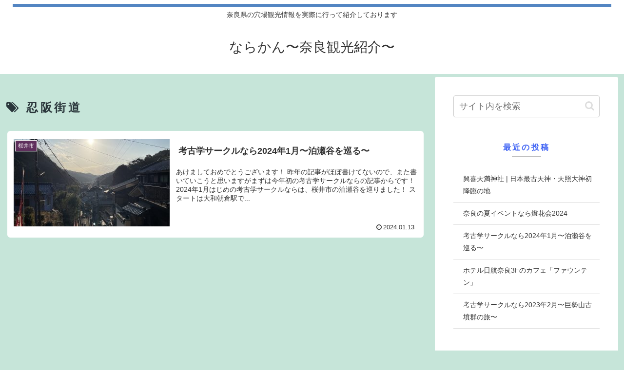

--- FILE ---
content_type: text/html; charset=UTF-8
request_url: https://www.narakanko.com/tag/%E5%BF%8D%E9%98%AA%E8%A1%97%E9%81%93/
body_size: 8883
content:
<!doctype html><html lang="ja"><head><meta charset="utf-8"><meta name="viewport" content="width=device-width, initial-scale=1.0, viewport-fit=cover"><meta name="referrer" content="no-referrer-when-downgrade"><meta name="format-detection" content="telephone=no"><link rel="preconnect dns-prefetch" href="//www.googletagmanager.com"><link rel="preconnect dns-prefetch" href="//www.google-analytics.com"><link rel="preconnect dns-prefetch" href="//ajax.googleapis.com"><link rel="preconnect dns-prefetch" href="//cdnjs.cloudflare.com"><link rel="preconnect dns-prefetch" href="//pagead2.googlesyndication.com"><link rel="preconnect dns-prefetch" href="//googleads.g.doubleclick.net"><link rel="preconnect dns-prefetch" href="//tpc.googlesyndication.com"><link rel="preconnect dns-prefetch" href="//ad.doubleclick.net"><link rel="preconnect dns-prefetch" href="//www.gstatic.com"><link rel="preconnect dns-prefetch" href="//cse.google.com"><link rel="preconnect dns-prefetch" href="//fonts.gstatic.com"><link rel="preconnect dns-prefetch" href="//fonts.googleapis.com"><link rel="preconnect dns-prefetch" href="//cms.quantserve.com"><link rel="preconnect dns-prefetch" href="//secure.gravatar.com"><link rel="preconnect dns-prefetch" href="//cdn.syndication.twimg.com"><link rel="preconnect dns-prefetch" href="//cdn.jsdelivr.net"><link rel="preconnect dns-prefetch" href="//images-fe.ssl-images-amazon.com"><link rel="preconnect dns-prefetch" href="//completion.amazon.com"><link rel="preconnect dns-prefetch" href="//m.media-amazon.com"><link rel="preconnect dns-prefetch" href="//i.moshimo.com"><link rel="preconnect dns-prefetch" href="//aml.valuecommerce.com"><link rel="preconnect dns-prefetch" href="//dalc.valuecommerce.com"><link rel="preconnect dns-prefetch" href="//dalb.valuecommerce.com"><link rel="preload" as="font" type="font/woff" href="https://www.narakanko.com/wp-content/themes/cocoon-master/webfonts/icomoon/fonts/icomoon.woff?v=2.6.8" crossorigin><link rel="preload" as="font" type="font/woff2" href="https://www.narakanko.com/wp-content/themes/cocoon-master/webfonts/fontawesome/fonts/fontawesome-webfont.woff2?v=4.7.0" crossorigin><link media="all" href="https://www.narakanko.com/wp-content/cache/autoptimize/css/autoptimize_3499450561e3bb9516c62d667495380a.css" rel="stylesheet"><title>忍阪街道 - ならかん〜奈良観光紹介〜</title><meta name='robots' content='max-image-preview:large' /> <script type="text/javascript" id="wpp-js" src="https://www.narakanko.com/wp-content/plugins/wordpress-popular-posts/assets/js/wpp.min.js?ver=7.1.0" data-sampling="0" data-sampling-rate="100" data-api-url="https://www.narakanko.com/wp-json/wordpress-popular-posts" data-post-id="0" data-token="bb0daa83ec" data-lang="0" data-debug="0"></script> <meta property="og:type" content="website"><meta property="og:description" content="「忍阪街道」の記事一覧です。"><meta property="og:title" content="忍阪街道"><meta property="og:url" content="https://www.narakanko.com/tag/%E5%BF%8D%E9%98%AA%E8%A1%97%E9%81%93/"><meta property="og:image" content="https://www.narakanko.com/wp-content/uploads/2021/08/8EADA997-E522-4BF9-88FD-2903340CF4B6-scaled.jpeg"><meta property="og:site_name" content="ならかん〜奈良観光紹介〜"><meta property="og:locale" content="ja_JP"><meta property="article:published_time" content="2024-01-13T17:45:07+09:00" /><meta property="article:modified_time" content="2024-01-30T11:27:11+09:00" /><meta property="article:section" content="桜井市"><meta property="article:tag" content="宇陀が辻"><meta property="article:tag" content="忍阪街道"><meta property="article:tag" content="桜井市"><meta property="article:tag" content="横大路"><meta property="article:tag" content="武烈天皇"><meta property="article:tag" content="泊瀬朝倉宮"><meta property="article:tag" content="泊瀬烈城宮"><meta property="article:tag" content="泊瀬街道"><meta property="article:tag" content="泊瀬谷"><meta property="article:tag" content="玉烈神社"><meta property="article:tag" content="考古学サークルなら"><meta property="article:tag" content="脇本遺跡"><meta property="article:tag" content="興喜天満神社"><meta property="article:tag" content="長谷寺"><meta property="article:tag" content="雄略天皇"><meta name="twitter:card" content="summary_large_image"><meta property="twitter:description" content="「忍阪街道」の記事一覧です。"><meta property="twitter:title" content="忍阪街道"><meta property="twitter:url" content="https://www.narakanko.com/tag/%E5%BF%8D%E9%98%AA%E8%A1%97%E9%81%93/"><meta name="twitter:image" content="https://www.narakanko.com/wp-content/uploads/2021/08/8EADA997-E522-4BF9-88FD-2903340CF4B6-scaled.jpeg"><meta name="twitter:domain" content="www.narakanko.com"><link rel='dns-prefetch' href='//ajax.googleapis.com' /><link rel='dns-prefetch' href='//cdnjs.cloudflare.com' /><link rel='dns-prefetch' href='//www.googletagmanager.com' /><link rel='dns-prefetch' href='//stats.wp.com' /><link rel='dns-prefetch' href='//c0.wp.com' /><link rel="alternate" type="application/rss+xml" title="ならかん〜奈良観光紹介〜 &raquo; フィード" href="https://www.narakanko.com/feed/" /><link rel="alternate" type="application/rss+xml" title="ならかん〜奈良観光紹介〜 &raquo; コメントフィード" href="https://www.narakanko.com/comments/feed/" /><link rel="alternate" type="application/rss+xml" title="ならかん〜奈良観光紹介〜 &raquo; 忍阪街道 タグのフィード" href="https://www.narakanko.com/tag/%e5%bf%8d%e9%98%aa%e8%a1%97%e9%81%93/feed/" /><link rel="canonical" href="https://www.narakanko.com/tag/%e5%bf%8d%e9%98%aa%e8%a1%97%e9%81%93/"><meta property="og:locale" content="ja_JP"><meta property="og:type" content="website"><meta property="og:image" content="https://www.narakanko.com/wp-content/uploads/2022/04/IMG_8960-scaled.jpg"><meta property="og:title" content="忍阪街道 - ならかん〜奈良観光紹介〜"><meta property="og:url" content="https://www.narakanko.com/tag/%e5%bf%8d%e9%98%aa%e8%a1%97%e9%81%93/"><meta property="og:site_name" content="ならかん〜奈良観光紹介〜"><meta name="twitter:card" content="summary_large_image"><meta name="twitter:site" content="narakan_chanel">  <script async src="https://www.googletagmanager.com/gtag/js?id=G-TQ2D4K9B4L"></script> <script>window.dataLayer = window.dataLayer || [];
	function gtag(){dataLayer.push(arguments);}
	gtag("js", new Date());
	gtag("config", "G-TQ2D4K9B4L");</script>    <script src="//www.googletagmanager.com/gtag/js?id=G-VCDSK5TK1L"  data-cfasync="false" data-wpfc-render="false" async></script> <script data-cfasync="false" data-wpfc-render="false">var mi_version = '9.2.1';
				var mi_track_user = true;
				var mi_no_track_reason = '';
								var MonsterInsightsDefaultLocations = {"page_location":"https:\/\/www.narakanko.com\/tag\/%E5%BF%8D%E9%98%AA%E8%A1%97%E9%81%93\/"};
				if ( typeof MonsterInsightsPrivacyGuardFilter === 'function' ) {
					var MonsterInsightsLocations = (typeof MonsterInsightsExcludeQuery === 'object') ? MonsterInsightsPrivacyGuardFilter( MonsterInsightsExcludeQuery ) : MonsterInsightsPrivacyGuardFilter( MonsterInsightsDefaultLocations );
				} else {
					var MonsterInsightsLocations = (typeof MonsterInsightsExcludeQuery === 'object') ? MonsterInsightsExcludeQuery : MonsterInsightsDefaultLocations;
				}

								var disableStrs = [
										'ga-disable-G-VCDSK5TK1L',
									];

				/* Function to detect opted out users */
				function __gtagTrackerIsOptedOut() {
					for (var index = 0; index < disableStrs.length; index++) {
						if (document.cookie.indexOf(disableStrs[index] + '=true') > -1) {
							return true;
						}
					}

					return false;
				}

				/* Disable tracking if the opt-out cookie exists. */
				if (__gtagTrackerIsOptedOut()) {
					for (var index = 0; index < disableStrs.length; index++) {
						window[disableStrs[index]] = true;
					}
				}

				/* Opt-out function */
				function __gtagTrackerOptout() {
					for (var index = 0; index < disableStrs.length; index++) {
						document.cookie = disableStrs[index] + '=true; expires=Thu, 31 Dec 2099 23:59:59 UTC; path=/';
						window[disableStrs[index]] = true;
					}
				}

				if ('undefined' === typeof gaOptout) {
					function gaOptout() {
						__gtagTrackerOptout();
					}
				}
								window.dataLayer = window.dataLayer || [];

				window.MonsterInsightsDualTracker = {
					helpers: {},
					trackers: {},
				};
				if (mi_track_user) {
					function __gtagDataLayer() {
						dataLayer.push(arguments);
					}

					function __gtagTracker(type, name, parameters) {
						if (!parameters) {
							parameters = {};
						}

						if (parameters.send_to) {
							__gtagDataLayer.apply(null, arguments);
							return;
						}

						if (type === 'event') {
														parameters.send_to = monsterinsights_frontend.v4_id;
							var hookName = name;
							if (typeof parameters['event_category'] !== 'undefined') {
								hookName = parameters['event_category'] + ':' + name;
							}

							if (typeof MonsterInsightsDualTracker.trackers[hookName] !== 'undefined') {
								MonsterInsightsDualTracker.trackers[hookName](parameters);
							} else {
								__gtagDataLayer('event', name, parameters);
							}
							
						} else {
							__gtagDataLayer.apply(null, arguments);
						}
					}

					__gtagTracker('js', new Date());
					__gtagTracker('set', {
						'developer_id.dZGIzZG': true,
											});
					if ( MonsterInsightsLocations.page_location ) {
						__gtagTracker('set', MonsterInsightsLocations);
					}
										__gtagTracker('config', 'G-VCDSK5TK1L', {"forceSSL":"true"} );
															window.gtag = __gtagTracker;										(function () {
						/* https://developers.google.com/analytics/devguides/collection/analyticsjs/ */
						/* ga and __gaTracker compatibility shim. */
						var noopfn = function () {
							return null;
						};
						var newtracker = function () {
							return new Tracker();
						};
						var Tracker = function () {
							return null;
						};
						var p = Tracker.prototype;
						p.get = noopfn;
						p.set = noopfn;
						p.send = function () {
							var args = Array.prototype.slice.call(arguments);
							args.unshift('send');
							__gaTracker.apply(null, args);
						};
						var __gaTracker = function () {
							var len = arguments.length;
							if (len === 0) {
								return;
							}
							var f = arguments[len - 1];
							if (typeof f !== 'object' || f === null || typeof f.hitCallback !== 'function') {
								if ('send' === arguments[0]) {
									var hitConverted, hitObject = false, action;
									if ('event' === arguments[1]) {
										if ('undefined' !== typeof arguments[3]) {
											hitObject = {
												'eventAction': arguments[3],
												'eventCategory': arguments[2],
												'eventLabel': arguments[4],
												'value': arguments[5] ? arguments[5] : 1,
											}
										}
									}
									if ('pageview' === arguments[1]) {
										if ('undefined' !== typeof arguments[2]) {
											hitObject = {
												'eventAction': 'page_view',
												'page_path': arguments[2],
											}
										}
									}
									if (typeof arguments[2] === 'object') {
										hitObject = arguments[2];
									}
									if (typeof arguments[5] === 'object') {
										Object.assign(hitObject, arguments[5]);
									}
									if ('undefined' !== typeof arguments[1].hitType) {
										hitObject = arguments[1];
										if ('pageview' === hitObject.hitType) {
											hitObject.eventAction = 'page_view';
										}
									}
									if (hitObject) {
										action = 'timing' === arguments[1].hitType ? 'timing_complete' : hitObject.eventAction;
										hitConverted = mapArgs(hitObject);
										__gtagTracker('event', action, hitConverted);
									}
								}
								return;
							}

							function mapArgs(args) {
								var arg, hit = {};
								var gaMap = {
									'eventCategory': 'event_category',
									'eventAction': 'event_action',
									'eventLabel': 'event_label',
									'eventValue': 'event_value',
									'nonInteraction': 'non_interaction',
									'timingCategory': 'event_category',
									'timingVar': 'name',
									'timingValue': 'value',
									'timingLabel': 'event_label',
									'page': 'page_path',
									'location': 'page_location',
									'title': 'page_title',
									'referrer' : 'page_referrer',
								};
								for (arg in args) {
																		if (!(!args.hasOwnProperty(arg) || !gaMap.hasOwnProperty(arg))) {
										hit[gaMap[arg]] = args[arg];
									} else {
										hit[arg] = args[arg];
									}
								}
								return hit;
							}

							try {
								f.hitCallback();
							} catch (ex) {
							}
						};
						__gaTracker.create = newtracker;
						__gaTracker.getByName = newtracker;
						__gaTracker.getAll = function () {
							return [];
						};
						__gaTracker.remove = noopfn;
						__gaTracker.loaded = true;
						window['__gaTracker'] = __gaTracker;
					})();
									} else {
										console.log("");
					(function () {
						function __gtagTracker() {
							return null;
						}

						window['__gtagTracker'] = __gtagTracker;
						window['gtag'] = __gtagTracker;
					})();
									}</script>  <script src="https://ajax.googleapis.com/ajax/libs/jquery/3.6.1/jquery.min.js?ver=3.6.1" id="jquery-core-js"></script> <script src="https://cdnjs.cloudflare.com/ajax/libs/jquery-migrate/3.3.2/jquery-migrate.min.js?ver=3.0.1" id="jquery-migrate-js"></script> <script data-cfasync="false" data-wpfc-render="false" id='monsterinsights-frontend-script-js-extra'>var monsterinsights_frontend = {"js_events_tracking":"true","download_extensions":"","inbound_paths":"[]","home_url":"https:\/\/www.narakanko.com","hash_tracking":"false","v4_id":"G-VCDSK5TK1L"};</script> 
 <script src="https://www.googletagmanager.com/gtag/js?id=G-TQ2D4K9B4L" id="google_gtagjs-js" async></script> <script id="google_gtagjs-js-after">window.dataLayer = window.dataLayer || [];function gtag(){dataLayer.push(arguments);}
gtag("set","linker",{"domains":["www.narakanko.com"]});
gtag("js", new Date());
gtag("set", "developer_id.dZTNiMT", true);
gtag("config", "G-TQ2D4K9B4L");
//# sourceURL=google_gtagjs-js-after</script> <meta name="generator" content="Site Kit by Google 1.170.0" /><link rel="canonical" href="https://www.narakanko.com/tag/%E5%BF%8D%E9%98%AA%E8%A1%97%E9%81%93/"><meta name="description" content="「忍阪街道」の記事一覧です。"><meta name="keywords" content="忍阪街道"><link rel="icon" href="https://www.narakanko.com/wp-content/uploads/2021/02/icon-100x100.jpg" sizes="32x32" /><link rel="icon" href="https://www.narakanko.com/wp-content/uploads/2021/02/icon.jpg" sizes="192x192" /><link rel="apple-touch-icon" href="https://www.narakanko.com/wp-content/uploads/2021/02/icon.jpg" /><meta name="msapplication-TileImage" content="https://www.narakanko.com/wp-content/uploads/2021/02/icon.jpg" /><link rel="manifest" href="https://www.narakanko.com/cocoon-manifest.json"> <script>document.addEventListener('DOMContentLoaded', function() {
		if ('serviceWorker' in navigator) {
			window.addEventListener('load', function() {
				navigator.serviceWorker.register('https://www.narakanko.com/cocoon-service-worker.js').then(function(registration) {
					// Registration was successful
					console.log('ServiceWorker registration successful with scope: ', registration.scope);
					registration.onupdatefound = function() {
						registration.update();
						console.log('ServiceWorker update successful');
					}
				}, function(err) {
					// registration failed
					console.log('ServiceWorker registration failed: ', err);
				});
			});
		}
	}, false);</script> <meta name="theme-color" content="#19448e"/><meta name="apple-mobile-web-app-title" content="ならかん"><meta name="apple-mobile-web-app-capable" content="yes"><meta name="apple-mobile-web-app-status-bar-style" content="black"><link rel="apple-touch-icon-precomposed" href="https://www.narakanko.com/wp-content/uploads/2021/02/icon.jpg" sizes="512x512"></head><body class="archive tag tag-617 wp-theme-cocoon-master wp-child-theme-cocoon-child-master body public-page page-body ff-hiragino fz-18px fw-400 hlt-center-logo-wrap ect-entry-card-wrap rect-entry-card-wrap scrollable-sidebar no-scrollable-main sidebar-right mblt-header-mobile-buttons scrollable-mobile-buttons author-guest no-mobile-sidebar no-sp-snippet font-awesome-4" itemscope itemtype="https://schema.org/WebPage"><div id="container" class="container cf"><div id="header-container" class="header-container"><div id="header-container-in" class="header-container-in hlt-center-logo"><header id="header" class="header cf" itemscope itemtype="https://schema.org/WPHeader"><div id="header-in" class="header-in wrap cf" itemscope itemtype="https://schema.org/WebSite"><div class="tagline" itemprop="alternativeHeadline">奈良県の穴場観光情報を実際に行って紹介しております</div><div class="logo logo-header logo-text"><a href="https://www.narakanko.com/" class="site-name site-name-text-link" itemprop="url"><span class="site-name-text" itemprop="name about">ならかん〜奈良観光紹介〜</span></a></div></div></header><nav id="navi" class="navi cf" itemscope itemtype="https://schema.org/SiteNavigationElement"><div id="navi-in" class="navi-in wrap cf"></div></nav></div></div><div id="content" class="content cf"><div id="content-in" class="content-in wrap"><main id="main" class="main" itemscope itemtype="https://schema.org/Blog"><h1 id="archive-title" class="archive-title"><span class="fa fa-tags" aria-hidden="true"></span>忍阪街道</h1><div id="list" class="list ect-entry-card front-page-type-index"> <a href="https://www.narakanko.com/%e6%a1%9c%e4%ba%95%e5%b8%82/3995/" class="entry-card-wrap a-wrap border-element cf" title="考古学サークルなら2024年1月〜泊瀬谷を巡る〜"><article id="post-3995" class="post-3995 entry-card e-card cf post type-post status-publish format-standard has-post-thumbnail hentry category-25-post tag-618-post tag-617-post tag-26-post tag-619-post tag-613-post tag-621-post tag-622-post tag-616-post tag-615-post tag-620-post tag-532-post tag-614-post tag-623-post tag-27-post tag-612-post"><figure class="entry-card-thumb card-thumb e-card-thumb"> <img width="320" height="180" src="https://www.narakanko.com/wp-content/uploads/2024/01/IMG_7291-320x180.jpg" class="entry-card-thumb-image card-thumb-image wp-post-image" alt="" decoding="async" fetchpriority="high" srcset="https://www.narakanko.com/wp-content/uploads/2024/01/IMG_7291-320x180.jpg 320w, https://www.narakanko.com/wp-content/uploads/2024/01/IMG_7291-120x68.jpg 120w, https://www.narakanko.com/wp-content/uploads/2024/01/IMG_7291-160x90.jpg 160w" sizes="(max-width: 320px) 100vw, 320px" /> <span class="cat-label cat-label-25">桜井市</span></figure><div class="entry-card-content card-content e-card-content"><h2 class="entry-card-title card-title e-card-title" itemprop="headline">考古学サークルなら2024年1月〜泊瀬谷を巡る〜</h2><div class="entry-card-snippet card-snippet e-card-snippet"> あけましておめでとうございます！ 昨年の記事がほぼ書けてないので、また書いていこうと思いますがまずは今年初の考古学サークルならの記事からです！ 2024年1月はじめの考古学サークルならは、桜井市の泊瀬谷を巡りました！ スタートは大和朝倉駅で...</div><div class="entry-card-meta card-meta e-card-meta"><div class="entry-card-info e-card-info"> <span class="post-date"><span class="fa fa-clock-o" aria-hidden="true"></span><span class="entry-date">2024.01.13</span></span></div><div class="entry-card-categorys e-card-categorys"><span class="entry-category">桜井市</span></div></div></div></article> </a></div></main><div id="sidebar" class="sidebar nwa cf" role="complementary"><aside id="search-2" class="widget widget-sidebar widget-sidebar-standard widget_search"><form class="search-box input-box" method="get" action="https://www.narakanko.com/"> <input type="text" placeholder="サイト内を検索" name="s" class="search-edit" aria-label="input" value=""> <button type="submit" class="search-submit" aria-label="button"><span class="fa fa-search" aria-hidden="true"></span></button></form></aside><aside id="recent-posts-2" class="widget widget-sidebar widget-sidebar-standard widget_recent_entries"><h3 class="widget-sidebar-title widget-title">最近の投稿</h3><ul><li> <a href="https://www.narakanko.com/%e6%a1%9c%e4%ba%95%e5%b8%82/4267/">興喜天満神社 | 日本最古天神・天照大神初降臨の地</a></li><li> <a href="https://www.narakanko.com/narashi/4289/">奈良の夏イベントなら燈花会2024</a></li><li> <a href="https://www.narakanko.com/%e6%a1%9c%e4%ba%95%e5%b8%82/3995/">考古学サークルなら2024年1月〜泊瀬谷を巡る〜</a></li><li> <a href="https://www.narakanko.com/narashi/3671/">ホテル日航奈良3Fのカフェ「ファウンテン」</a></li><li> <a href="https://www.narakanko.com/%e5%be%a1%e6%89%80%e5%b8%82/3595/">考古学サークルなら2023年2月〜巨勢山古墳群の旅〜</a></li></ul></aside><div id="sidebar-scroll" class="sidebar-scroll"><aside id="archives-2" class="widget widget-sidebar widget-sidebar-scroll widget_archive"><h3 class="widget-sidebar-scroll-title widget-title">アーカイブ</h3><ul><li><a href='https://www.narakanko.com/date/2024/11/'>2024年11月</a></li><li><a href='https://www.narakanko.com/date/2024/08/'>2024年8月</a></li><li><a href='https://www.narakanko.com/date/2024/01/'>2024年1月</a></li><li><a href='https://www.narakanko.com/date/2023/07/'>2023年7月</a></li><li><a href='https://www.narakanko.com/date/2023/03/'>2023年3月</a></li><li><a href='https://www.narakanko.com/date/2023/01/'>2023年1月</a></li><li><a href='https://www.narakanko.com/date/2022/11/'>2022年11月</a></li><li><a href='https://www.narakanko.com/date/2022/09/'>2022年9月</a></li><li><a href='https://www.narakanko.com/date/2022/06/'>2022年6月</a></li><li><a href='https://www.narakanko.com/date/2022/04/'>2022年4月</a></li><li><a href='https://www.narakanko.com/date/2022/03/'>2022年3月</a></li><li><a href='https://www.narakanko.com/date/2022/02/'>2022年2月</a></li><li><a href='https://www.narakanko.com/date/2022/01/'>2022年1月</a></li><li><a href='https://www.narakanko.com/date/2021/11/'>2021年11月</a></li><li><a href='https://www.narakanko.com/date/2021/10/'>2021年10月</a></li><li><a href='https://www.narakanko.com/date/2021/09/'>2021年9月</a></li><li><a href='https://www.narakanko.com/date/2021/08/'>2021年8月</a></li><li><a href='https://www.narakanko.com/date/2021/07/'>2021年7月</a></li><li><a href='https://www.narakanko.com/date/2021/05/'>2021年5月</a></li><li><a href='https://www.narakanko.com/date/2021/04/'>2021年4月</a></li><li><a href='https://www.narakanko.com/date/2021/03/'>2021年3月</a></li><li><a href='https://www.narakanko.com/date/2021/02/'>2021年2月</a></li><li><a href='https://www.narakanko.com/date/2021/01/'>2021年1月</a></li><li><a href='https://www.narakanko.com/date/2018/09/'>2018年9月</a></li><li><a href='https://www.narakanko.com/date/2017/03/'>2017年3月</a></li><li><a href='https://www.narakanko.com/date/2016/04/'>2016年4月</a></li></ul></aside><aside id="categories-2" class="widget widget-sidebar widget-sidebar-scroll widget_categories"><h3 class="widget-sidebar-scroll-title widget-title">カテゴリー</h3><ul><li class="cat-item cat-item-431"><a href="https://www.narakanko.com/category/%e4%b8%8a%e5%8c%97%e5%b1%b1%e6%9d%91/">上北山村</a></li><li class="cat-item cat-item-542"><a href="https://www.narakanko.com/category/%e4%ba%94%e6%a2%9d%e5%b8%82/">五條市</a></li><li class="cat-item cat-item-50"><a href="https://www.narakanko.com/category/%e5%90%89%e9%87%8e%e7%94%ba/">吉野町</a></li><li class="cat-item cat-item-419"><a href="https://www.narakanko.com/category/%e5%a4%a7%e5%92%8c%e9%83%a1%e5%b1%b1%e5%b8%82/">大和郡山市</a></li><li class="cat-item cat-item-61"><a href="https://www.narakanko.com/category/%e5%a4%a7%e5%92%8c%e9%ab%98%e7%94%b0%e5%b8%82/">大和高田市</a></li><li class="cat-item cat-item-437"><a href="https://www.narakanko.com/category/%e5%a4%a7%e6%b7%80%e7%94%ba/">大淀町</a></li><li class="cat-item cat-item-99"><a href="https://www.narakanko.com/category/%e5%a4%a9%e5%b7%9d%e6%9d%91/">天川村</a></li><li class="cat-item cat-item-2"><a href="https://www.narakanko.com/category/narashi/">奈良市</a></li><li class="cat-item cat-item-8"><a href="https://www.narakanko.com/category/udashi/">宇陀市</a></li><li class="cat-item cat-item-84"><a href="https://www.narakanko.com/category/%e5%b7%9d%e4%b8%8a%e6%9d%91/">川上村</a></li><li class="cat-item cat-item-554"><a href="https://www.narakanko.com/category/%e5%ba%83%e9%99%b5%e7%94%ba/">広陵町</a></li><li class="cat-item cat-item-384"><a href="https://www.narakanko.com/category/%e5%be%a1%e6%89%80%e5%b8%82/">御所市</a></li><li class="cat-item cat-item-49"><a href="https://www.narakanko.com/category/%e6%96%91%e9%b3%a9%e7%94%ba/">斑鳩町</a></li><li class="cat-item cat-item-530"><a href="https://www.narakanko.com/category/%e6%98%8e%e6%97%a5%e9%a6%99%e6%9d%91/">明日香村</a></li><li class="cat-item cat-item-69"><a href="https://www.narakanko.com/category/%e6%9d%b1%e5%90%89%e9%87%8e%e6%9d%91/">東吉野村</a></li><li class="cat-item cat-item-25"><a href="https://www.narakanko.com/category/%e6%a1%9c%e4%ba%95%e5%b8%82/">桜井市</a></li><li class="cat-item cat-item-159"><a href="https://www.narakanko.com/category/%e6%a9%bf%e5%8e%9f%e5%b8%82/">橿原市</a></li><li class="cat-item cat-item-521"><a href="https://www.narakanko.com/category/%e7%8e%8b%e5%af%ba%e7%94%ba/">王寺町</a></li><li class="cat-item cat-item-469"><a href="https://www.narakanko.com/category/%e7%94%b0%e5%8e%9f%e6%9c%ac%e7%94%ba/">田原本町</a></li><li class="cat-item cat-item-119"><a href="https://www.narakanko.com/category/%e8%91%9b%e5%9f%8e%e5%b8%82/">葛城市</a></li><li class="cat-item cat-item-33"><a href="https://www.narakanko.com/category/%e9%a6%99%e8%8a%9d%e5%b8%82/">香芝市</a></li><li class="cat-item cat-item-531"><a href="https://www.narakanko.com/category/%e9%ab%98%e5%8f%96%e7%94%ba/">高取町</a></li></ul></aside></div></div></div></div><footer id="footer" class="footer footer-container nwa" itemscope itemtype="https://schema.org/WPFooter"><div id="footer-in" class="footer-in wrap cf"><div class="footer-widgets cf"><div class="footer-left"><aside id="custom_html-4" class="widget_text widget widget-footer-left widget_custom_html"><div class="textwidget custom-html-widget"><a rel="noopener" href="https://studio-market.com" target="_blank">東京・大阪でおしゃれなフォトスタジオ・写真館を探すならスタジオマーケット</a></div></aside></div><div class="footer-center"></div><div class="footer-right"></div></div><div class="footer-bottom fdt-up-and-down fnm-text-width cf"><div class="footer-bottom-logo"><div class="logo logo-footer logo-text"><a href="https://www.narakanko.com/" class="site-name site-name-text-link" itemprop="url"><span class="site-name-text" itemprop="name about">ならかん〜奈良観光紹介〜</span></a></div></div><div class="footer-bottom-content"><nav id="navi-footer" class="navi-footer"><div id="navi-footer-in" class="navi-footer-in"><ul id="menu-%e3%81%aa%e3%82%89%e3%81%8b%e3%82%93%e3%83%a1%e3%83%8b%e3%83%a5%e3%83%bc" class="menu-footer"><li id="menu-item-3125" class="menu-item menu-item-type-custom menu-item-object-custom menu-item-home menu-item-3125"><a href="https://www.narakanko.com/">ならかん</a></li><li id="menu-item-3139" class="menu-item menu-item-type-taxonomy menu-item-object-category menu-item-3139"><a href="https://www.narakanko.com/category/narashi/">奈良市</a></li><li id="menu-item-3145" class="menu-item menu-item-type-taxonomy menu-item-object-category menu-item-3145"><a href="https://www.narakanko.com/category/%e6%a9%bf%e5%8e%9f%e5%b8%82/">橿原市</a></li><li id="menu-item-3143" class="menu-item menu-item-type-taxonomy menu-item-object-category menu-item-3143"><a href="https://www.narakanko.com/category/%e9%a6%99%e8%8a%9d%e5%b8%82/">香芝市</a></li><li id="menu-item-3144" class="menu-item menu-item-type-taxonomy menu-item-object-category menu-item-3144"><a href="https://www.narakanko.com/category/%e8%91%9b%e5%9f%8e%e5%b8%82/">葛城市</a></li><li id="menu-item-3140" class="menu-item menu-item-type-taxonomy menu-item-object-category menu-item-3140"><a href="https://www.narakanko.com/category/%e5%a4%a9%e5%b7%9d%e6%9d%91/">天川村</a></li><li id="menu-item-3142" class="menu-item menu-item-type-taxonomy menu-item-object-category menu-item-3142"><a href="https://www.narakanko.com/category/udashi/">宇陀市</a></li><li id="menu-item-3141" class="menu-item menu-item-type-taxonomy menu-item-object-category menu-item-3141"><a href="https://www.narakanko.com/category/%e6%a1%9c%e4%ba%95%e5%b8%82/">桜井市</a></li><li id="menu-item-3147" class="menu-item menu-item-type-taxonomy menu-item-object-category menu-item-3147"><a href="https://www.narakanko.com/category/%e5%a4%a7%e5%92%8c%e9%ab%98%e7%94%b0%e5%b8%82/">大和高田市</a></li><li id="menu-item-3148" class="menu-item menu-item-type-taxonomy menu-item-object-category menu-item-3148"><a href="https://www.narakanko.com/category/%e5%90%89%e9%87%8e%e7%94%ba/">吉野町</a></li><li id="menu-item-3146" class="menu-item menu-item-type-taxonomy menu-item-object-category menu-item-3146"><a href="https://www.narakanko.com/category/%e5%b7%9d%e4%b8%8a%e6%9d%91/">川上村</a></li><li id="menu-item-3174" class="menu-item menu-item-type-taxonomy menu-item-object-category menu-item-3174"><a href="https://www.narakanko.com/category/%e4%b8%8a%e5%8c%97%e5%b1%b1%e6%9d%91/">上北山村</a></li><li id="menu-item-3175" class="menu-item menu-item-type-taxonomy menu-item-object-category menu-item-3175"><a href="https://www.narakanko.com/category/%e4%ba%94%e6%a2%9d%e5%b8%82/">五條市</a></li><li id="menu-item-3176" class="menu-item menu-item-type-taxonomy menu-item-object-category menu-item-3176"><a href="https://www.narakanko.com/category/%e5%a4%a7%e5%92%8c%e9%83%a1%e5%b1%b1%e5%b8%82/">大和郡山市</a></li><li id="menu-item-3177" class="menu-item menu-item-type-taxonomy menu-item-object-category menu-item-3177"><a href="https://www.narakanko.com/category/%e5%a4%a7%e6%b7%80%e7%94%ba/">大淀町</a></li><li id="menu-item-3178" class="menu-item menu-item-type-taxonomy menu-item-object-category menu-item-3178"><a href="https://www.narakanko.com/category/%e5%ba%83%e9%99%b5%e7%94%ba/">広陵町</a></li><li id="menu-item-3179" class="menu-item menu-item-type-taxonomy menu-item-object-category menu-item-3179"><a href="https://www.narakanko.com/category/%e5%be%a1%e6%89%80%e5%b8%82/">御所市</a></li><li id="menu-item-3180" class="menu-item menu-item-type-taxonomy menu-item-object-category menu-item-3180"><a href="https://www.narakanko.com/category/%e6%96%91%e9%b3%a9%e7%94%ba/">斑鳩町</a></li><li id="menu-item-3181" class="menu-item menu-item-type-taxonomy menu-item-object-category menu-item-3181"><a href="https://www.narakanko.com/category/%e6%98%8e%e6%97%a5%e9%a6%99%e6%9d%91/">明日香村</a></li><li id="menu-item-3182" class="menu-item menu-item-type-taxonomy menu-item-object-category menu-item-3182"><a href="https://www.narakanko.com/category/%e6%9d%b1%e5%90%89%e9%87%8e%e6%9d%91/">東吉野村</a></li><li id="menu-item-3183" class="menu-item menu-item-type-taxonomy menu-item-object-category menu-item-3183"><a href="https://www.narakanko.com/category/%e7%8e%8b%e5%af%ba%e7%94%ba/">王寺町</a></li><li id="menu-item-3184" class="menu-item menu-item-type-taxonomy menu-item-object-category menu-item-3184"><a href="https://www.narakanko.com/category/%e7%94%b0%e5%8e%9f%e6%9c%ac%e7%94%ba/">田原本町</a></li><li id="menu-item-3185" class="menu-item menu-item-type-taxonomy menu-item-object-category menu-item-3185"><a href="https://www.narakanko.com/category/%e9%ab%98%e5%8f%96%e7%94%ba/">高取町</a></li><li id="menu-item-3122" class="menu-item menu-item-type-post_type menu-item-object-page menu-item-3122"><a href="https://www.narakanko.com/livecamera/">奈良ライブカメラ</a></li></ul></div></nav><div class="source-org copyright">Copyright © 2021 ならかん〜奈良観光紹介〜 All Rights Reserved.</div></div></div></div></footer><ul class="mobile-header-menu-buttons mobile-menu-buttons"><li class="home-menu-button menu-button"> <a href="https://www.narakanko.com" class="menu-button-in"> <span class="home-menu-icon menu-icon"> <span class="fa fa-home" aria-hidden="true"></span> </span> <span class="home-menu-caption menu-caption">ホーム</span> </a></li><li class="logo-menu-button menu-button"> <a href="https://www.narakanko.com/" class="menu-button-in">ならかん〜奈良観光紹介〜</a></li><li class="search-menu-button menu-button"> <input id="search-menu-input" type="checkbox" class="display-none"> <label id="search-menu-open" class="menu-open menu-button-in" for="search-menu-input"> <span class="search-menu-icon menu-icon"> <span class="fa fa-search" aria-hidden="true"></span> </span> <span class="search-menu-caption menu-caption">検索</span> </label> <label class="display-none" id="search-menu-close" for="search-menu-input"></label><div id="search-menu-content" class="search-menu-content"><form class="search-box input-box" method="get" action="https://www.narakanko.com/"> <input type="text" placeholder="サイト内を検索" name="s" class="search-edit" aria-label="input" value=""> <button type="submit" class="search-submit" aria-label="button"><span class="fa fa-search" aria-hidden="true"></span></button></form></div></li></ul><div id="go-to-top" class="go-to-top"> <button class="go-to-top-button go-to-top-common go-to-top-hide go-to-top-button-icon-font" aria-label="トップへ戻る"><span class="fa fa-angle-double-up"></span></button></div> <script type="speculationrules">{"prefetch":[{"source":"document","where":{"and":[{"href_matches":"/*"},{"not":{"href_matches":["/wp-*.php","/wp-admin/*","/wp-content/uploads/*","/wp-content/*","/wp-content/plugins/*","/wp-content/themes/cocoon-child-master/*","/wp-content/themes/cocoon-master/*","/*\\?(.+)"]}},{"not":{"selector_matches":"a[rel~=\"nofollow\"]"}},{"not":{"selector_matches":".no-prefetch, .no-prefetch a"}}]},"eagerness":"conservative"}]}</script> <script id="baguettebox-js-js-after">(function($){
           baguetteBox.run(".entry-content");
          })(jQuery);
        
//# sourceURL=baguettebox-js-js-after</script> <script id="cocoon-js-js-extra">var cocoon_localize_script_options = {"is_lazy_load_enable":null,"is_fixed_mobile_buttons_enable":"","is_google_font_lazy_load_enable":null};
//# sourceURL=cocoon-js-js-extra</script> <script src="https://stats.wp.com/e-202604.js" id="jetpack-stats-js" data-wp-strategy="defer"></script> <script id="jetpack-stats-js-after">_stq = window._stq || [];
_stq.push([ "view", JSON.parse("{\"v\":\"ext\",\"blog\":\"212336646\",\"post\":\"0\",\"tz\":\"9\",\"srv\":\"www.narakanko.com\",\"j\":\"1:14.0\"}") ]);
_stq.push([ "clickTrackerInit", "212336646", "0" ]);
//# sourceURL=jetpack-stats-js-after</script> </div> <script defer src="https://www.narakanko.com/wp-content/cache/autoptimize/js/autoptimize_d04a822054862116d4d8d09a9d536d0e.js"></script></body></html>
<!-- Dynamic page generated in 0.224 seconds. -->
<!-- Cached page generated by WP-Super-Cache on 2026-01-21 04:24:17 -->

<!-- super cache -->